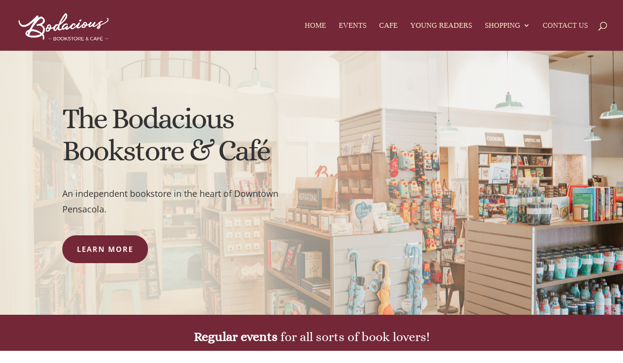

--- FILE ---
content_type: text/css
request_url: https://www.bodaciousbookstore.com/wp-content/plugins/widget-for-eventbrite-api-premium/frontend/css/frontend.css
body_size: 2192
content:
/**
 * Front end specific CSS
 */
/**
*
* default Widget css.
*/
.widget .eaw-block ul {
  list-style: none;
  margin-left: 0;
  padding-left: 0;
}
.widget .eaw-block li {
  border-bottom: 1px solid #eee;
  margin-bottom: 10px;
  padding-bottom: 10px;
  list-style-type: none;
}
.widget .eaw-block a {
  display: inline;
  text-decoration: none;
}
.widget .eaw-block h3 {
  background: none;
  clear: none;
  margin-bottom: 0;
  margin-top: 0;
  font-weight: 400;
  font-size: 12px;
  line-height: 1.5em;
}

.widget .eaw-thumb {
  border: 1px solid #EEE;
  box-shadow: none;
  margin: 2px 10px 2px 0;
  padding: 3px;
}

.widget .eaw-summary {
  font-size: 12px;
}

.widget .eaw-time {
  color: #bbb;
  font-size: 11px;
}

.widget .eaw-comment {
  color: #bbb;
  font-size: 11px;
  padding-left: 5px;
}

.widget .eaw-alignleft {
  display: inline;
  float: left;
}

.widget .eaw-alignright {
  display: inline;
  float: right;
}

.widget .eaw-aligncenter {
  display: block;
  margin-left: auto;
  margin-right: auto;
}

.widget .eaw-clearfix:before, .widget .eaw-clearfix:after {
  content: "";
  display: table;
}

.widget .eaw-clearfix:after {
  clear: both;
}

.widget .eaw-clearfix {
  zoom: 1;
}

/* <fs_premium_only> */
/**
* Shortcode layout 1 default styling  - Genesis & 2017
 */
section.wfea {
  box-sizing: border-box;
}

section.wfea button {
  margin-bottom: 1em;
  margin-top: 1em;
}

@media (min-width: 1024px) {
  section.wfea button {
    width: 100%;
    margin-top: 0em;
  }
}
section.wfea .more-link {
  margin-bottom: 1em;
}

@media (min-width: 1024px) {
  section.wfea .more-link {
    float: right;
  }
}
section.wfea article .wfea-group {
  width: 100%;
  max-width: 100%;
  overflow: hidden;
}

@media (min-width: 1024px) {
  section.wfea article .wfea-group {
    display: table;
    table-layout: fixed;
    border-collapse: separate;
    border-spacing: 0 1em;
  }
}
section.wfea article .wfea-group .wfea-banner {
  background-color: #ebebeb;
}

section.wfea article .wfea-group .wfea-row {
  margin-bottom: 1em;
}

@media (min-width: 1024px) {
  section.wfea article .wfea-group .wfea-row {
    display: table-row;
  }
}
section.wfea article .wfea-group .wfea-row .wfea-cell {
  border-bottom: 1px solid #d2d2d2;
}

.wfea .booknow .disabled {
  pointer-events: none;
  cursor: default;
}

.wfea .entry-meta p {
  margin: 0px;
}

@media (min-width: 1024px) {
  section.wfea article .wfea-group .wfea-row .wfea-cell {
    display: table-cell;
    float: none;
    vertical-align: top;
    overflow: hidden;
  }
}
section.wfea article .wfea-group .wfea-row .wfea-left {
  width: 100%;
}

@media (min-width: 1024px) {
  section.wfea article .wfea-group .wfea-row .wfea-left {
    width: 66%;
  }
}
section.wfea article .wfea-group .wfea-row .wfea-right {
  width: 100%;
  position: relative;
}
section.wfea article .wfea-group .wfea-row .wfea-right .price {
  position: absolute;
  bottom: 0;
  left: 18px;
}

@media (min-width: 1024px) {
  section.wfea article .wfea-group .wfea-row .wfea-right {
    width: 33%;
  }
}
section.wfea article .wfea-group .wfea-row .entry-content {
  padding: 1em;
}

section.wfea article .wfea-group figure {
  margin: 0;
  overflow: hidden;
}

section.wfea article .wfea-group figure img {
  display: inline-block;
  width: 100%;
  float: left;
}

section.wfea article .wfea-group header {
  padding: 1em;
}

section.wfea article .wfea-group header p {
  margin: 0 0 0.1em;
}

/*
Genesis
 */
@media (min-width: 1024px) {
  section.wfea.genesis article .wfea-group header .entry-title {
    font-size: 2.2rem;
  }
}

/**
* Shortcode layout divi default styling  - Divi
 */
section.wfea.divi article .booknow {
  margin-bottom: 1em;
  margin-top: 1em;
}

@media (min-width: 1024px) {
  section.wfea.divi article .booknow .submit {
    width: 100%;
    margin-top: 0em;
  }
}
/**
* Shortcode layout grid default styling
 */
/* for browsers that DO NOT support CSS Grid */
section.wfea.grid {
  display: -webkit-flex;
  display: flex;
  -webkit-flex-flow: row wrap;
  -webkit-justify-content: space-between;
  -webkit-align-content: flex-start;
  flex-flow: row wrap;
  flex-direction: row;
  flex-wrap: wrap;
  justify-content: space-between;
  align-content: flex-start;
}

section.wfea.grid article {
  display: -ms-flexbox;
  display: -webkit-flex;
  display: flex;
  -webkit-justify-content: space-between;
  justify-content: space-between;
  -webkit-flex-flow: column;
  flex-flow: column;
  width: 31%;
}

@media (max-width: 900px) {
  section.wfea.grid p article {
    width: 48%;
  }
}
@media (max-width: 450px) {
  section.wfea.grid article {
    width: 100%;
  }
}
/* -- end of flex box --- */
/* For browsers that do support CSS Grid */
@supports (display: grid) {
  section.wfea.grid {
    display: grid;
    justify-content: stretch;
    grid-template-columns: repeat(3, 1fr);
    grid-gap: 30px;
  }

  @media (max-width: 900px) {
    section.wfea.grid {
      grid-template-columns: repeat(2, 1fr);
    }
  }
  @media (max-width: 450px) {
    section.wfea.grid {
      grid-template-columns: repeat(1, 1fr);
    }
  }
  section.wfea.grid article {
    display: -ms-flexbox;
    display: -webkit-flex;
    display: flex;
    -webkit-justify-content: space-between;
    justify-content: space-between;
    width: auto;
  }
}
/* -- generic grid css -- */
section.wfea.grid .booknow {
  margin-top: auto;
}
section.wfea.grid button {
  width: 100%;
}
section.wfea.grid article {
  padding-top: 0;
}
section.wfea.grid article .wfea-group header .entry-title {
  margin-top: 5px;
}
section.wfea.grid .entry-meta {
  font-style: italic;
  border-bottom: 1px solid #d2d2d2;
}

/*  cal list specific */
.wfea-calendar-list .fc-list-item-title div.cal-list-text-wrap {
  display: inline;
}
.wfea-calendar-list .fc-list-item-title div.cal-list-link-wrap {
  display: inline;
}
.wfea-calendar-list .fc-list-item-title div.cal-list-link-wrap div.cal-list-img-wrap {
  display: inline;
}
.wfea-calendar-list .fc-list-item-title div.cal-list-link-wrap div.cal-list-img-wrap img.cal-list {
  height: 2em;
  float: right;
}
.wfea-calendar-list .fc-list-item-title img.cal-list-qtip {
  width: 50%;
  float: right;
}

/*
Theme specific
 */
section.wfea.grid.twentyseventeen article .wfea-group header .entry-title {
  font-size: 120%;
}

section.wfea.divi.grid article .booknow .submit {
  width: 100%;
}

/* full calendar specific  */
.entry-content .wfea .fc table {
  margin: 0;
}
.entry-content .wfea .fc button:hover {
  background-image: none;
}
.entry-content .wfea .fc .fc-button-group {
  display: flex;
}

/* divi */
#content-area .wfea .fc table tr, #content-area .wfea .fc table td, #content-area .wfea .fc table th {
  padding: 0 0.587em;
}

/* rows */
section.wfea.rows .row {
  display: flex;
  flex-flow: row wrap;
}
section.wfea.rows .row .tag {
  width: 100px;
}
section.wfea.rows .row .content {
  width: 100%;
}
section.wfea.rows .row .img {
  width: 100px;
}
section.wfea.rows .row .cta {
  width: 120px;
}

/* cal tag */
.wfea-calendar-tag {
  top: 0em;
  left: 1em;
  padding-top: 5px;
  width: 80px;
  background: #ededef;
  background: -webkit-gradient(linear, left top, left bottom, from(#ededef), to(#ccc));
  background: -moz-linear-gradient(top, #ededef, #ccc);
  font: bold 30px/60px "Lucida Sans Unicode", Arial Black, Arial, Helvetica, sans-serif;
  text-align: center;
  color: #000;
  text-shadow: #fff 0 1px 0;
  -moz-border-radius: 3px;
  -webkit-border-radius: 3px;
  border-radius: 3px;
  position: absolute;
  -moz-box-shadow: 0 2px 2px #888;
  -webkit-box-shadow: 0 2px 2px #888;
  box-shadow: 0 2px 2px #888;
}
.wfea-calendar-tag em {
  display: block;
  font: 12px/30px "Lucida Sans Unicode", Arial, Helvetica, sans-serif;
  color: #fff;
  text-shadow: #00365a 0 -1px 0;
  background: #04599a;
  background: -webkit-gradient(linear, left top, left bottom, from(#04599a), to(#00365a));
  background: -moz-linear-gradient(top, #04599a, #00365a);
  -moz-border-radius-bottomright: 3px;
  -webkit-border-bottom-right-radius: 3px;
  border-bottom-right-radius: 3px;
  -moz-border-radius-bottomleft: 3px;
  -webkit-border-bottom-left-radius: 3px;
  border-bottom-left-radius: 3px;
  border-top: 1px solid #00365a;
}
.wfea-calendar-tag em:before {
  content: "";
  float: left;
  position: absolute;
  top: -5px;
  width: 4px;
  height: 14px;
  background: #dadada;
  background: -webkit-gradient(linear, left top, left bottom, from(#f1f1f1), to(#aaa));
  background: -moz-linear-gradient(top, #f1f1f1, #aaa);
  z-index: 2;
  -moz-border-radius: 2px;
  -webkit-border-radius: 2px;
  border-radius: 2px;
  left: 13px;
}
.wfea-calendar-tag em:after {
  content: "";
  float: left;
  position: absolute;
  top: -5px;
  width: 4px;
  height: 14px;
  background: #dadada;
  background: -webkit-gradient(linear, left top, left bottom, from(#f1f1f1), to(#aaa));
  background: -moz-linear-gradient(top, #f1f1f1, #aaa);
  z-index: 2;
  -moz-border-radius: 2px;
  -webkit-border-radius: 2px;
  border-radius: 2px;
  right: 13px;
}
.wfea-calendar-tag:before {
  content: "";
  float: left;
  position: absolute;
  top: 5px;
  width: 8px;
  height: 8px;
  background: #111;
  z-index: 1;
  -moz-border-radius: 10px;
  -webkit-border-radius: 10px;
  border-radius: 10px;
  -moz-box-shadow: 0 1px 1px #fff;
  -webkit-box-shadow: 0 1px 1px #fff;
  box-shadow: 0 1px 1px #fff;
  left: 11px;
}
.wfea-calendar-tag:after {
  content: "";
  float: left;
  position: absolute;
  top: 5px;
  width: 8px;
  height: 8px;
  background: #111;
  z-index: 1;
  -moz-border-radius: 10px;
  -webkit-border-radius: 10px;
  border-radius: 10px;
  -moz-box-shadow: 0 1px 1px #fff;
  -webkit-box-shadow: 0 1px 1px #fff;
  box-shadow: 0 1px 1px #fff;
  right: 11px;
}

/* qtip  */
.wfea-tip {
  padding: 0 0 0.5em 0;
  margin: 0;
}

.wfea-tip-title {
  font-size: 1.3em;
  padding: 0;
  margin: 0;
}

/* </fs_premium_only> */


--- FILE ---
content_type: text/css
request_url: https://www.bodaciousbookstore.com/wp-content/themes/bodacious-book-store/style.css
body_size: 272
content:
/*
Theme Name:   Bodacious Book Store
Theme URI:    http://bodaciousbookstore.com
Description:  A custom theme for Bodacious Book Store
Author:       Phillip Salzman / Salz Studio
Author URI:   http://www.salzstudio.com
Template: ghost_divi
Version:      1.0.0
License:      Propriatary
License URI:
*/
/* This file was modified 2021-09-28 by Aspen Grove Studios to customize metadata in header comment */



--- FILE ---
content_type: text/css
request_url: https://www.bodaciousbookstore.com/wp-content/et-cache/69/et-core-unified-deferred-69.min.css?ver=1764653038
body_size: 1283
content:
div.et_pb_section.et_pb_section_0{background-image:linear-gradient(90deg,rgba(244,238,225,0.86) 30%,rgba(244,240,233,0) 100%),url(http://www.bodaciousbookstore.com/wp-content/uploads/2020/07/IMG_4159-scaled.jpg)!important}.et_pb_section_0{min-height:542px}.et_pb_section_0.et_pb_section{padding-top:6.2%;padding-right:0px;padding-bottom:0%;padding-left:0px}.et_pb_row_0.et_pb_row{padding-top:27px!important;padding-right:0px!important;padding-bottom:0px!important;padding-left:0px!important;padding-top:27px;padding-right:0px;padding-bottom:0px;padding-left:0px}.et_pb_text_0{font-family:'Playfair Display',Georgia,"Times New Roman",serif}.et_pb_text_0 h1{font-family:'Alice',Georgia,"Times New Roman",serif;font-size:60px;letter-spacing:-3px;line-height:1.1em}.et_pb_text_1{line-height:1.8em;font-size:18px;line-height:1.8em;padding-bottom:10px!important;max-width:500px}.et_pb_button_0_wrapper .et_pb_button_0,.et_pb_button_0_wrapper .et_pb_button_0:hover{padding-top:16px!important;padding-right:30px!important;padding-bottom:16px!important;padding-left:30px!important}body #page-container .et_pb_section .et_pb_button_0{color:#f7f3ee!important;border-width:0px!important;border-radius:100px;letter-spacing:2px;font-size:15px;font-weight:700!important;text-transform:uppercase!important;background-color:#742737}body #page-container .et_pb_section .et_pb_button_0:hover{letter-spacing:2px!important;background-image:initial;background-color:#e0c588}body #page-container .et_pb_section .et_pb_button_0:before,body #page-container .et_pb_section .et_pb_button_0:after,body #page-container .et_pb_section .et_pb_contact_form_0.et_pb_contact_form_container.et_pb_module .et_pb_button:before,body #page-container .et_pb_section .et_pb_contact_form_0.et_pb_contact_form_container.et_pb_module .et_pb_button:after{display:none!important}.et_pb_button_0{transition:background-color 300ms ease 0ms,letter-spacing 300ms ease 0ms}.et_pb_button_0,.et_pb_button_0:after{transition:all 300ms ease 0ms}.et_pb_text_2.et_pb_text,.et_pb_text_3.et_pb_text a,.et_pb_text_4.et_pb_text{color:#ffffff!important}.et_pb_text_2{font-size:17px;border-radius:15px 15px 15px 15px;overflow:hidden;padding-top:0px!important;padding-right:0px!important;padding-bottom:0px!important;padding-left:0px!important;margin-top:0px!important;margin-right:0px!important;margin-bottom:5px!important;margin-left:0px!important}.et_pb_section_1.et_pb_section{padding-top:0px;padding-right:0px;padding-bottom:0px;padding-left:0px;background-color:#742737!important}.et_pb_row_1{min-height:157px}.et_pb_text_3,.et_pb_contact_form_0.et_pb_contact_form_container .input,.et_pb_contact_form_0.et_pb_contact_form_container .input::placeholder,.et_pb_contact_form_0.et_pb_contact_form_container .input[type=checkbox]+label,.et_pb_contact_form_0.et_pb_contact_form_container .input[type=radio]+label{font-size:16px}.et_pb_contact_form_0.et_pb_contact_form_container .input::-webkit-input-placeholder{font-size:16px}.et_pb_contact_form_0.et_pb_contact_form_container .input::-moz-placeholder{font-size:16px}.et_pb_contact_form_0.et_pb_contact_form_container .input:-ms-input-placeholder{font-size:16px}.et_pb_text_3 a{font-weight:600;text-decoration:underline}.et_pb_text_3 h2{font-family:'Alice',Georgia,"Times New Roman",serif;line-height:1.5em}.et_pb_text_4{font-size:17px;background-color:#742737;border-radius:15px 15px 15px 15px;overflow:hidden;padding-top:50px!important;padding-right:50px!important;padding-bottom:50px!important;padding-left:50px!important;margin-top:50px!important;margin-right:50px!important;margin-bottom:50px!important;margin-left:50px!important}.et_pb_section_3{min-height:646px}.et_pb_section_3.et_pb_section{padding-top:110px;padding-bottom:110px;background-color:#dfe0e5!important}.et_pb_row_2{min-height:475px}.et_pb_text_5 h2,.et_pb_contact_form_0.et_pb_contact_form_container h1,.et_pb_contact_form_0.et_pb_contact_form_container h2.et_pb_contact_main_title,.et_pb_contact_form_0.et_pb_contact_form_container h3.et_pb_contact_main_title,.et_pb_contact_form_0.et_pb_contact_form_container h4.et_pb_contact_main_title,.et_pb_contact_form_0.et_pb_contact_form_container h5.et_pb_contact_main_title,.et_pb_contact_form_0.et_pb_contact_form_container h6.et_pb_contact_main_title{font-family:'Alice',Georgia,"Times New Roman",serif;font-size:36px}.et_pb_blurb_0.et_pb_blurb .et_pb_module_header,.et_pb_blurb_0.et_pb_blurb .et_pb_module_header a,.et_pb_blurb_1.et_pb_blurb .et_pb_module_header,.et_pb_blurb_1.et_pb_blurb .et_pb_module_header a,.et_pb_blurb_2.et_pb_blurb .et_pb_module_header,.et_pb_blurb_2.et_pb_blurb .et_pb_module_header a{font-weight:600;font-size:16px;line-height:1.8em}.et_pb_blurb_0.et_pb_blurb p,.et_pb_blurb_1.et_pb_blurb p,.et_pb_blurb_2.et_pb_blurb p{line-height:1.8em}.et_pb_blurb_0.et_pb_blurb,.et_pb_blurb_1.et_pb_blurb,.et_pb_blurb_2.et_pb_blurb{font-size:16px;line-height:1.8em}.et_pb_contact_form_0.et_pb_contact_form_container .input,.et_pb_contact_form_0.et_pb_contact_form_container .input[type="checkbox"]+label i,.et_pb_contact_form_0.et_pb_contact_form_container .input[type="radio"]+label i{border-width:1px;border-color:rgba(0,0,0,0.12)}body #page-container .et_pb_section .et_pb_contact_form_0.et_pb_contact_form_container.et_pb_module .et_pb_button{color:#2a2a2a!important;border-width:12px!important;border-color:#e0c588;border-radius:30px;letter-spacing:2px;font-size:14px;font-family:'Poppins',Helvetica,Arial,Lucida,sans-serif!important;font-weight:600!important;text-transform:uppercase!important;background-color:#e0c588!important}body #page-container .et_pb_section .et_pb_contact_form_0.et_pb_contact_form_container.et_pb_module .et_pb_button,body #page-container .et_pb_section .et_pb_contact_form_0.et_pb_contact_form_container.et_pb_module .et_pb_button:hover{padding:0.3em 1em!important}.et_pb_contact_form_0 .input,.et_pb_contact_form_0 .input[type="checkbox"]+label i,.et_pb_contact_form_0 .input[type="radio"]+label i{background-color:rgba(255,255,255,0)}.et_pb_section_4.et_pb_section{padding-top:0px;padding-right:0px;padding-bottom:0px;padding-left:0px}@media only screen and (max-width:767px){.et_pb_text_0 h1{font-size:60px}.et_pb_text_2,.et_pb_text_4{display:none!important}}